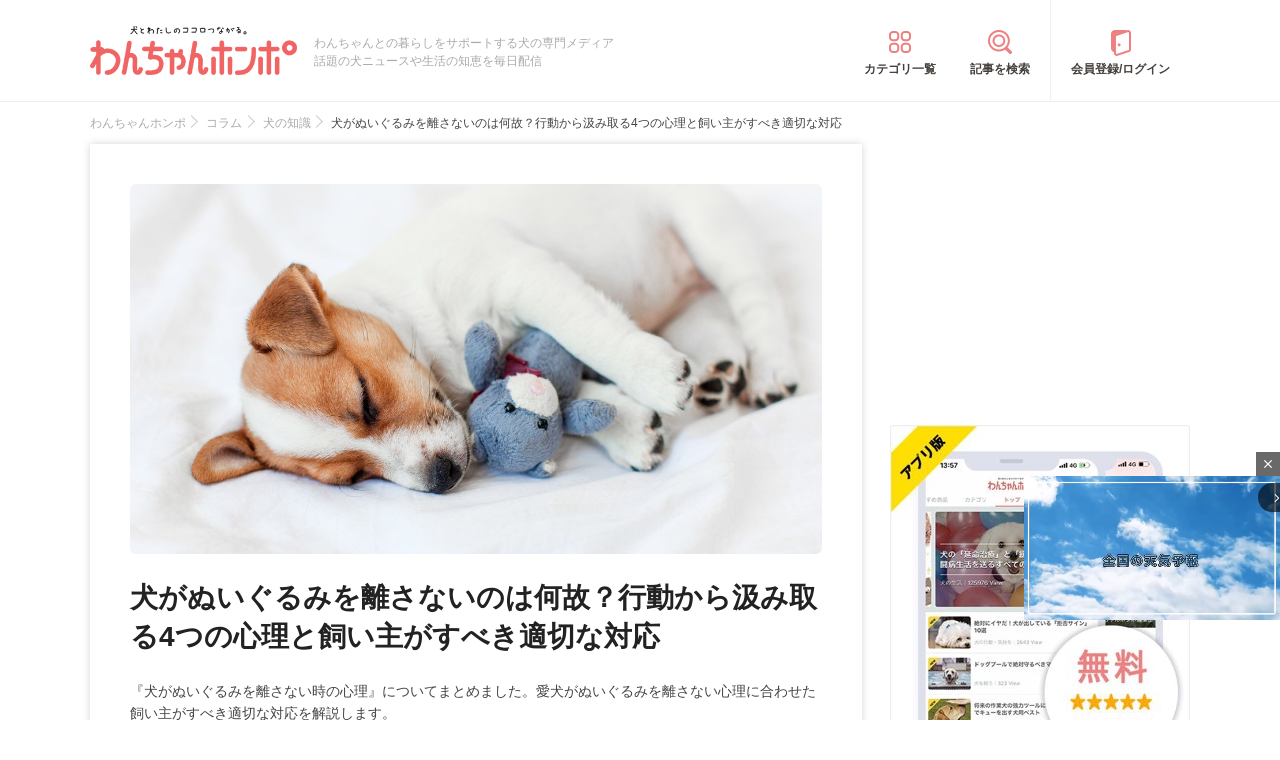

--- FILE ---
content_type: text/html; charset=utf-8
request_url: https://www.google.com/recaptcha/api2/aframe
body_size: 114
content:
<!DOCTYPE HTML><html><head><meta http-equiv="content-type" content="text/html; charset=UTF-8"></head><body><script nonce="m0q_DZ5Ye8sJM6VyhZxEQw">/** Anti-fraud and anti-abuse applications only. See google.com/recaptcha */ try{var clients={'sodar':'https://pagead2.googlesyndication.com/pagead/sodar?'};window.addEventListener("message",function(a){try{if(a.source===window.parent){var b=JSON.parse(a.data);var c=clients[b['id']];if(c){var d=document.createElement('img');d.src=c+b['params']+'&rc='+(localStorage.getItem("rc::a")?sessionStorage.getItem("rc::b"):"");window.document.body.appendChild(d);sessionStorage.setItem("rc::e",parseInt(sessionStorage.getItem("rc::e")||0)+1);localStorage.setItem("rc::h",'1767859760516');}}}catch(b){}});window.parent.postMessage("_grecaptcha_ready", "*");}catch(b){}</script></body></html>

--- FILE ---
content_type: application/javascript; charset=utf-8
request_url: https://fundingchoicesmessages.google.com/f/AGSKWxUrP_GciZUk54xn2jnwxSbHZYbQJ0VJP-qbOmaFytKVWzBVYrRi5cXL8XavdDM6jFPighKI0Au_umJnqncIahWI7dx_RMo5bS88GC35i_1j0RyPVMymzEtiZOIN9NJCDZpnBl0EiNWuTWci8_ERSGzQKggpp-dkguK_syHRasfjF6yQlVej_Bbja8ey/_/iframe/ad_/dfp-ads./ad-frame./ext_ads._right_ads.
body_size: -1291
content:
window['0cc02a30-c532-408a-b39a-2578b293f343'] = true;

--- FILE ---
content_type: application/javascript; charset=utf-8
request_url: https://fundingchoicesmessages.google.com/f/AGSKWxX4OCVn5Z33cNLc53Pp__ZcG34yjmfB4vwRjqp9I1GB4zWVAO3IzCMsOA-2GNMqrK4G26teoF5DopYD-FCYHXMYP29R_OqcQ1Aj_jxHI5tOxCE_Vrq5Jj7MNbWa8tvAgeNA77kOlw==?fccs=W251bGwsbnVsbCxudWxsLG51bGwsbnVsbCxudWxsLFsxNzY3ODU5NzYyLDQwMzAwMDAwMF0sbnVsbCxudWxsLG51bGwsW251bGwsWzcsMTksNiwxM10sbnVsbCxudWxsLG51bGwsbnVsbCxudWxsLG51bGwsbnVsbCxudWxsLG51bGwsM10sImh0dHBzOi8vd2FuY2hhbi5qcC9jb2x1bW4vZGV0YWlsLzM5MjI1IixudWxsLFtbOCwicmpNRmZCb0NzNDAiXSxbOSwiZW4tVVMiXSxbMTYsIlsxLDEsMV0iXSxbMTksIjIiXSxbMTcsIlswXSJdLFsyNCwiIl0sWzI5LCJmYWxzZSJdXV0
body_size: 160
content:
if (typeof __googlefc.fcKernelManager.run === 'function') {"use strict";this.default_ContributorServingResponseClientJs=this.default_ContributorServingResponseClientJs||{};(function(_){var window=this;
try{
var jp=function(a){this.A=_.t(a)};_.u(jp,_.J);var kp=function(a){this.A=_.t(a)};_.u(kp,_.J);kp.prototype.getWhitelistStatus=function(){return _.F(this,2)};var lp=function(a){this.A=_.t(a)};_.u(lp,_.J);var mp=_.Zc(lp),np=function(a,b,c){this.B=a;this.j=_.A(b,jp,1);this.l=_.A(b,_.Jk,3);this.F=_.A(b,kp,4);a=this.B.location.hostname;this.D=_.zg(this.j,2)&&_.O(this.j,2)!==""?_.O(this.j,2):a;a=new _.Kg(_.Kk(this.l));this.C=new _.Yg(_.q.document,this.D,a);this.console=null;this.o=new _.fp(this.B,c,a)};
np.prototype.run=function(){if(_.O(this.j,3)){var a=this.C,b=_.O(this.j,3),c=_.$g(a),d=new _.Qg;b=_.fg(d,1,b);c=_.C(c,1,b);_.dh(a,c)}else _.ah(this.C,"FCNEC");_.hp(this.o,_.A(this.l,_.Ae,1),this.l.getDefaultConsentRevocationText(),this.l.getDefaultConsentRevocationCloseText(),this.l.getDefaultConsentRevocationAttestationText(),this.D);_.ip(this.o,_.F(this.F,1),this.F.getWhitelistStatus());var e;a=(e=this.B.googlefc)==null?void 0:e.__executeManualDeployment;a!==void 0&&typeof a==="function"&&_.Mo(this.o.G,
"manualDeploymentApi")};var op=function(){};op.prototype.run=function(a,b,c){var d;return _.v(function(e){d=mp(b);(new np(a,d,c)).run();return e.return({})})};_.Nk(7,new op);
}catch(e){_._DumpException(e)}
}).call(this,this.default_ContributorServingResponseClientJs);
// Google Inc.

//# sourceURL=/_/mss/boq-content-ads-contributor/_/js/k=boq-content-ads-contributor.ContributorServingResponseClientJs.en_US.rjMFfBoCs40.es5.O/d=1/exm=ad_blocking_detection_executable,kernel_loader,loader_js_executable,monetization_cookie_state_migration_initialization_executable,web_monetization_wall_executable/ed=1/rs=AJlcJMxGacJzl0UTyvnuU_TjIQuM4HFLLw/m=cookie_refresh_executable
__googlefc.fcKernelManager.run('\x5b\x5b\x5b7,\x22\x5b\x5bnull,\\\x22wanchan.jp\\\x22,\\\x22AKsRol94FE_hL491DexdlVBitqxzIJ3AoVZEMTH4cKxHrGXGB9g4gNGX_i4kcVYvqHBtBnX6idYuk7LRhAAKcA9OSHTN3aFY5xW1LQ9EOLrRfNpxYLYdn2o_4G8GLch818sSMd3MvBbpfZZcwfEoJDX3QD2vyAQ1JA\\\\u003d\\\\u003d\\\x22\x5d,null,\x5b\x5bnull,null,null,\\\x22https:\/\/fundingchoicesmessages.google.com\/f\/AGSKWxXb7QSzsB0NZiZYjMNBo6W--c9XysQd5lRXKza2YLu_RKFoX7cD54lxONLxZQKpBriODE8lfu5Kn2HJAv1MqBvXkMPHjFMuoLpf3ckJ3w8wVSFqHiYR2ZB9m2RLVSbIjxiJfnLMJg\\\\u003d\\\\u003d\\\x22\x5d,null,null,\x5bnull,null,null,\\\x22https:\/\/fundingchoicesmessages.google.com\/el\/AGSKWxWzBrgC6gbCn2m0hA0uUzY6hpnQgdPcyG5Hm1500lVpuOAxWib74jpl7WTehX7JFrMJouvBVVX1UuA4k8RhTdYJ1WmI6BxAVkuElwLSr_DHIlR_6JkVtXXKYPtMwfoW5N8cbvjkMg\\\\u003d\\\\u003d\\\x22\x5d,null,\x5bnull,\x5b7,19,6,13\x5d,null,null,null,null,null,null,null,null,null,3\x5d\x5d,\x5b2,1\x5d\x5d\x22\x5d\x5d,\x5bnull,null,null,\x22https:\/\/fundingchoicesmessages.google.com\/f\/AGSKWxWSXzQudtpGCK6jWBUvN6E8nuQWKvAcPScqeI7pqLINd0Jcn1n_kxZ6EwBZ92KS0pQvtb5H9CvZZ4eiTE8mNRRIkS3DiwJUbaG_LMLnIXwvMwiozY8shDenmt52nianJT-oafRvgA\\u003d\\u003d\x22\x5d\x5d');}